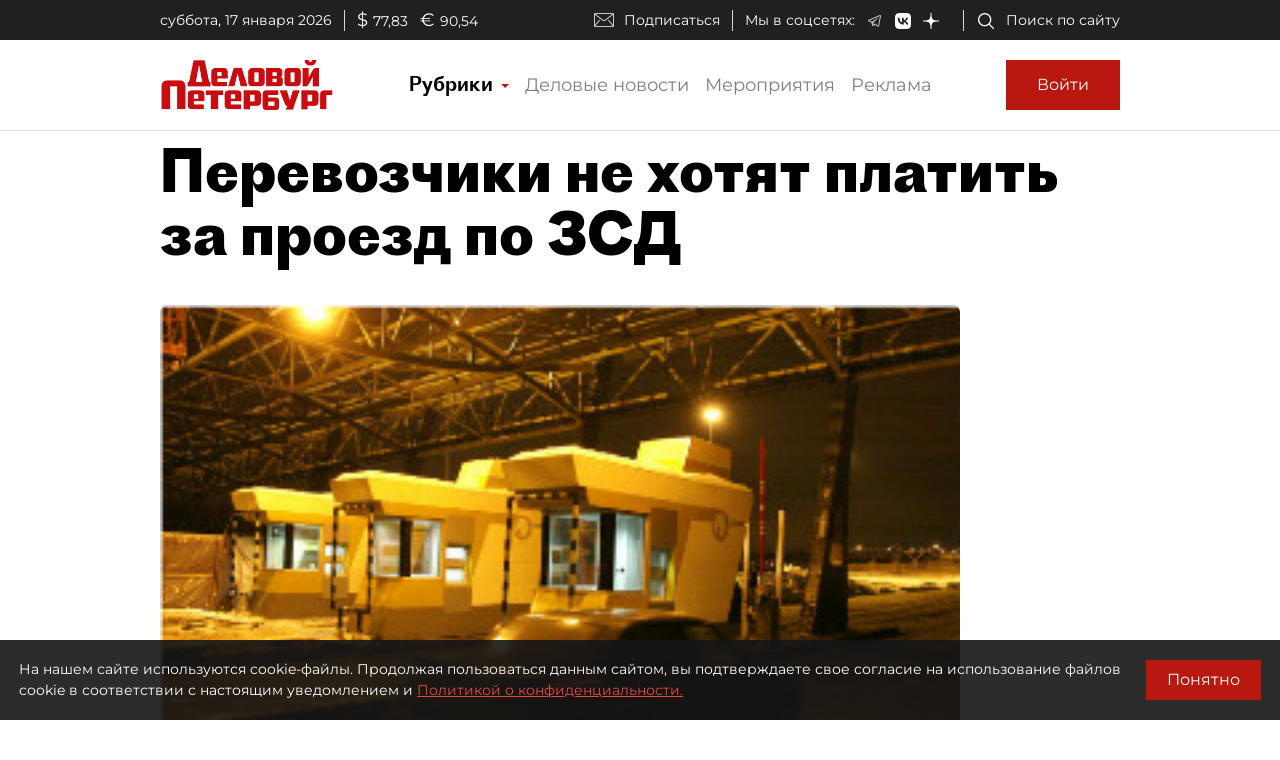

--- FILE ---
content_type: application/javascript
request_url: https://smi2.ru/counter/settings?payload=COmNAxjcluvKvDM6JDI5MjIxNTAwLTdkZGUtNDM4Zi1hYzU5LWVhMzQyMWU0ZWVkYQ&cb=_callbacks____0mkhkkk4n
body_size: 1520
content:
_callbacks____0mkhkkk4n("[base64]");